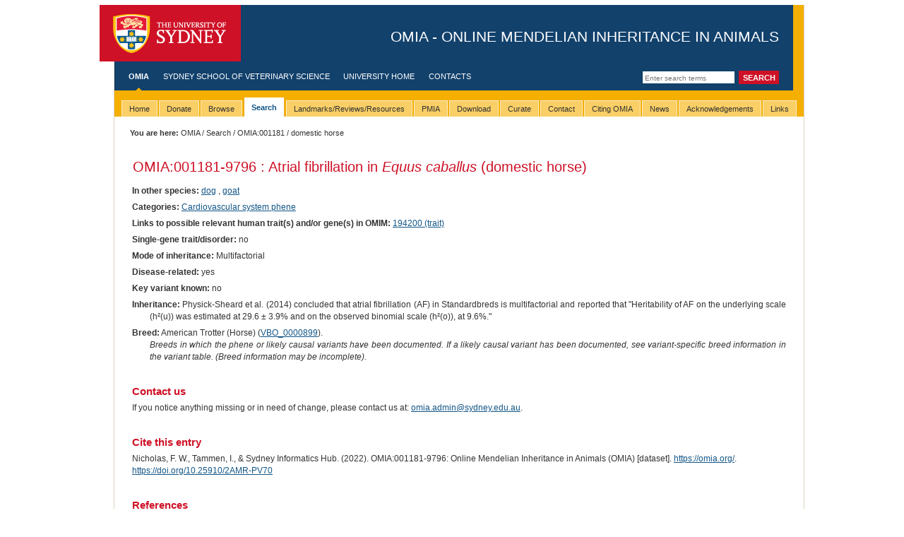

--- FILE ---
content_type: text/html; charset=utf-8
request_url: https://omia.org/OMIA001181/9796/
body_size: 6200
content:

<!DOCTYPE html PUBLIC "-//W3C//DTD XHTML 1.0 Transitional//EN" "https://www.w3.org/TR/xhtml1/DTD/xhtml1-transitional.dtd">
<html xmlns="https://www.w3.org/1999/xhtml" xml:lang="eng" lang="eng">




<head>
 
<script async src="https://www.googletagmanager.com/gtag/js?id=G-LEQG5T2JT1"></script>
<script>
  window.dataLayer = window.dataLayer || [];
  function gtag(){dataLayer.push(arguments);}
  gtag('js', new Date());

  
  gtag('config', 'G-LEQG5T2JT1');
</script>

  <meta http-equiv="Content-Type" content="text/html; charset=utf-8" />
  <title>
    OMIA:001181-9796: Atrial fibrillation in Equus caballus (domestic horse) -
    
    
    OMIA - Online Mendelian Inheritance in Animals
    

</title>
  
      <script src="https://code.jquery.com/jquery-3.7.1.min.js" type="text/javascript"></script>
  
  
    <script type="text/javascript" src="https://cdn.datatables.net/1.10.16/js/jquery.dataTables.min.js"></script>
    <script type="text/javascript" src="https://cdn.datatables.net/plug-ins/1.10.16/sorting/natural.js"></script>
    <link href="https://cdn.datatables.net/1.10.16/css/jquery.dataTables.min.css" type="text/css" media="all"
          rel="stylesheet"/>

  <link rel="stylesheet" media="screen" href="/static/styles/screen.css" type="text/css" />
  <!--[if IE]><link rel="stylesheet" media="screen" href="/static/styles/screen-ie.css" type="text/css" /><![endif]-->
  <!--[if IE 6]><link rel="stylesheet" media="screen" href="/static/styles/screen-ie6.css" type="text/css" /><![endif]-->
  <link rel="stylesheet" media="screen" href="/static/styles/screen-local.css" type="text/css" />
  <link rel="stylesheet" media="print" type="text/css" href="/static/styles/print.css" />
  <link rel="stylesheet" media="screen" type="text/css" href="/static/styles/custom.css" />
  
    <style type="text/css">
        #drop-nav {
            list-style: none;
            padding: 0px;
            margin: 0px;
        }

        #drop-nav li, #drop-nav li:active {
            display: block;
            position: relative;
            float: left;
            border: 0px solid #000
        }

        #drop-nav li ul {
            display: none;
        }

        #drop-nav li a {
            display: block;
            padding: 5px 10px 5px 10px;
            text-decoration: none;
            white-space: nowrap;
            color: #fff;
        }

        #drop-nav li a:hover, #drop-nav li:active a:hover {
        }

        #drop-nav li:hover ul, #drop-nav li:active ul {
            display: block;
            position: absolute;
        }

        #drop-nav li:hover li, #drop-nav li:active li {
            float: none;
        }

        #drop-nav li:hover a, #drop-nav li:active a {
        }

        #drop-nav li:hover li a:hover {
        }

        #drop-nav li ul li {
            border-top: 0px;
        }
    </style>

  
    <link rel="canonical" href="https://omia.org/OMIA001181/9796/"/>


</head>


<body class="">

<div id="w1">
  <div id="w2">
    <div id="w3">
      <div id="head">
        <div id="masthead"> 
          <a href="#content" class="skip-nav">Skip to main content</a>
          <h1><a id="logo" href="https://sydney.edu.au/">The University of Sydney</a> <span id="separator">-</span> <span id="tag-line">OMIA - Online Mendelian Inheritance in Animals</span></h1>
        </div>
        <!-- start global nav -->
        
    <form id="search" action="/results/" method="post">
        <input type="hidden" name="csrfmiddlewaretoken" value="zSv73pz49S56N7rFwmzUmAkJP1juOdNaNOg1iVYUZi49nZAAbFipUARdSxcvZ6D5">
        <input type="text" name="query" class="field" title="Enter search terms" placeholder="Enter search terms"/>
        <input type="hidden" name="search_type" value="simple"/>
        <input type="submit" value="Search" class="button"/>
    </form>

        <ul id="nav-global">
          <!-- use the "active" class to define the currently active item (highlighted text and nav indicator) -->
          
    <li class="active"><a href="/home/">OMIA</a></li>
    <li><a href="https://sydney.edu.au/vetscience/">Sydney School of Veterinary Science</a></li>
    <li><a href="https://sydney.edu.au/">University Home</a></li>
    <li><a href="/contact/">Contacts</a></li>

        </ul>
        <!-- end global nav -->
      </div>

      <!-- beginnoindex -->
      <div id="tabbar">
        <ul id="tabs" class="horizontal">
	  
    <ul id="drop-nav">
    
        
            <li ><span><a
                    href=/home/><span>Home</span></a></span></li>
        
    
        
            <li><span><a href="/donate/">Donate</a></span>
                <ul>
                    <li><a href="/donate/">Donate!</a></li>
                </ul>
            </li>
        
    
        
            <li ><span><a
                    href=/browse/><span>Browse</span></a></span></li>
        
    
        
            <li  class="active"><span><a
                    href=/search/><span>Search</span></a></span></li>
        
    
        
            <li ><span><a
                    href=/key_articles/><span>Landmarks/Reviews/Resources</span></a></span></li>
        
    
        
            <li ><span><a
                    href=/key_articles/pmia/><span>PMIA</span></a></span></li>
        
    
        
            <li ><span><a
                    href=/download/><span>Download</span></a></span></li>
        
    
        
            <li ><span><a
                    href=/curate/><span>Curate</span></a></span></li>
        
    
        
            <li ><span><a
                    href=/contact/><span>Contact</span></a></span></li>
        
    
        
            <li ><span><a
                    href=/citing/><span>Citing OMIA</span></a></span></li>
        
    
        
            <li ><span><a
                    href=/news/><span>News</span></a></span></li>
        
    
        
            <li ><span><a
                    href=/acknowledgements/><span>Acknowledgements</span></a></span></li>
        
    
        
            <li ><span><a
                    href=/links/><span>Links</span></a></span></li>
        
    

        </ul>
      </div>
      <!-- endnoindex -->
	
      <div id="tabunderscore"></div>

        
    <div class="breadcrumb moved">
        <table width="100%" style="border:0">
            <tr>
                <td width="50%"><span class="prefix">You are here:</span>
                    <a href="/home/">OMIA</a>
                    
                        
                            / <a href="/search">Search</a>
                        
                    
                        
                            / <a href="/OMIA001181/">OMIA:001181</a>
                        
                    
                        
                            / domestic horse
                        
                    
                </td>
                <td width="50%" style="text-align:right">
                    
                </td>
            </tr>
        </table>
    </div>


      <!-- start mid -->
      <div id="mid" class="clearfix">
        <!-- start sidebar -->
        
 	
       <!-- end sidebar -->

      <!-- menu pane here -->
        <!-- start content -->
        <div id="content" class="withtabs nomenu nofeature">
          <div id="w4">

        
        
        
    <table width="100%" class="layout">
        <tr>
            <td width="80%" style="padding-left:0px" style="padding-top:0px">
                <h1 style="text-transform:none">
                    <a style="background:none;padding-right:0px" href="/OMIA001181/">OMIA:001181</a>-9796
                    : Atrial fibrillation in <i>Equus caballus</i>
                    
                        (domestic horse)
                    
                </h1>
                
            </td>
            <td style="padding-right:0px"></td>
        </tr>
    </table>
    
    <div class="record_details">
        
            <p>
                <span class="record_details_heading">In other species:</span>
                
                    <a href="/OMIA001181/9615/">dog</a>
                    
                    , 
                
                    <a href="/OMIA001181/9925/">goat</a>
                    
                    
                
            </p>
        
        
            <p>
                <span class="record_details_heading">Categories:</span>
                
                    <a href="/results/?search_type=advanced&categories=3">
                        Cardiovascular system phene
                    </a>
                    
                
            </p>
        
        
            <p>
                <span class="record_details_heading">Links to possible relevant human trait(s) and/or gene(s) in OMIM:</span>
                
                    <a href="https://omim.org/entry/194200" target="_blank">194200
                        (trait)</a>
                    
                
            </p>
        
        

<p>
    
</p>
        
            <p>
                <span class="record_details_heading">Single-gene trait/disorder:</span>
                no
            </p>
        
        
            <p>
                <span class="record_details_heading">Mode of inheritance:</span>
                Multifactorial
            </p>
        
        
            <p>
                <span class="record_details_heading">Disease-related:</span>
                yes
            </p>
        
        
            
                <p>
                    <span class="record_details_heading">Key variant known:</span>
                    no
                </p>
            
        
        
        
        
        
        
        
        
        
            <p>
                <span class="record_details_heading">Inheritance:</span>
                Physick-Sheard et al. (2014) concluded that atrial fibrillation (AF) in Standardbreds is multifactorial and reported that "Heritability of AF on the underlying scale (h²(u)) was estimated at 29.6 ± 3.9% and on the observed binomial scale (h²(o)), at 9.6%."
            </p>
        
        
        
        
        
        
        
        
        
        
        
            
                <p>
                    <span class="record_details_heading">Breed:</span>
                    
                        American Trotter (Horse) (<a href=https://ebi.ac.uk/ols/ontologies/vbo/terms?iri=http://purl.obolibrary.org/obo/VBO_0000899>VBO_0000899</a>).
                    
                    <br/>
                    <i>Breeds in which the phene or likely causal variants have been documented. If a likely causal variant has been documented, see variant-specific breed information in the variant table. (Breed information may be incomplete).</i>
                </p>
            
        


        
        </div>

    

    

    <h3>Contact us</h3>
    <p>
        If you notice anything missing or in need of change, please contact us at: <a href="/cdn-cgi/l/email-protection#d1bebcb8b0ffb0b5bcb8bf91a2a8b5bfb4a8ffb4b5a4ffb0a4" target="_blank" rel="noopener noreferrer"><span class="__cf_email__" data-cfemail="5c3331353d723d383135321c2f253832392572393829723d29">[email&#160;protected]</span></a>.
    </p>
    

    <h3>Cite this entry</h3>
    <p>
        Nicholas, F. W., Tammen, I., & Sydney Informatics Hub. (2022). OMIA:001181-9796: Online Mendelian Inheritance in
        Animals (OMIA) [dataset]. <a href="https://omia.org">https://omia.org/</a>. <a
            href="https://doi.org/10.25910/2AMR-PV70">https://doi.org/10.25910/2AMR-PV70</a>
    </p>

    
        <h3>References</h3>
        <p>
            
                <i>Note: the references are listed in reverse chronological order (from the most
                    recent year to the earliest year), and alphabetically by first author within a
                    year.</i>
            
        </p>
        <table class="layout">
    
        <tr>
            <td width='5%' valign='top' style="padding-bottom:0px;">
                <span>
                    
                        2025
                    
                </span>
            </td>
            <td style="padding-bottom:0px;">
                
                    
                        Haugaard, S.L., 
                    
                        Nissen, S.D., 
                    
                        Schneider, M.J., 
                    
                        Birk, J.B., 
                    
                        Carstensen, H., 
                    
                        Hopster-Iversen, C., 
                    
                        Altıntaş, A., 
                    
                        Barrès, R., 
                    
                        Kjøbsted, R., 
                    
                        Wojtaszewski, J.F.P., 
                    
                        Herum, K.M., 
                    
                        Jespersen, T., 
                    
                        Buhl, R.
                    
                 :
            </td>
        </tr>
        <tr>
            <td style="padding-bottom:0px;"></td>
            <td style="padding-top:0px;padding-left:15px">
                <b>The horse cardiac transcriptome: Moving towards a molecular understanding of atrial fibrillation.</b> <i>Equine Vet J</i>
                , 2025.
                
                    Pubmed reference: <a href="https://pubmed.ncbi.nlm.nih.gov/41236081/">41236081</a>.
                
                DOI: <a href="https://dx.doi.org/10.1111/evj.70115">10.1111/evj.70115</a>.
                
                
            </td>
        </tr>
        
    
        <tr>
            <td width='5%' valign='top' style="padding-bottom:0px;">
                <span>
                    
                </span>
            </td>
            <td style="padding-bottom:0px;">
                
                    
                        Nissen, S.D., 
                    
                        Bastrup, J.A., 
                    
                        Haugaard, S.L., 
                    
                        Marion-Knudsen, R., 
                    
                        Schneider, M., 
                    
                        Kjeldsen, S.T., 
                    
                        Carstensen, H., 
                    
                        Hopster-Iversen, C., 
                    
                        Nattel, S., 
                    
                        Jepps, T.A., 
                    
                        Buhl, R.
                    
                 :
            </td>
        </tr>
        <tr>
            <td style="padding-bottom:0px;"></td>
            <td style="padding-top:0px;padding-left:15px">
                <b>Horse model of spontaneous atrial fibrillation share proteomic changes with humans.</b> <i>Sci Rep</i>
                15:31694, 2025.
                
                    Pubmed reference: <a href="https://pubmed.ncbi.nlm.nih.gov/40877415/">40877415</a>.
                
                DOI: <a href="https://dx.doi.org/10.1038/s41598-025-16885-7">10.1038/s41598-025-16885-7</a>.
                
                
            </td>
        </tr>
        
    
        <tr>
            <td width='5%' valign='top' style="padding-bottom:0px;">
                <span>
                    
                </span>
            </td>
            <td style="padding-bottom:0px;">
                
                    
                        Wu, Q., 
                    
                        Wu, X., 
                    
                        Feng, T., 
                    
                        Chen, F., 
                    
                        Ren, J., 
                    
                        Gao, S., 
                    
                        Wang, B., 
                    
                        Li, Y., 
                    
                        Gong, L.
                    
                 :
            </td>
        </tr>
        <tr>
            <td style="padding-bottom:0px;"></td>
            <td style="padding-top:0px;padding-left:15px">
                <b>Animal and cellular models of atrial fibrillation: a review.</b> <i>Front Cardiovasc Med</i>
                12:1617652, 2025.
                
                    Pubmed reference: <a href="https://pubmed.ncbi.nlm.nih.gov/40860356/">40860356</a>.
                
                DOI: <a href="https://dx.doi.org/10.3389/fcvm.2025.1617652">10.3389/fcvm.2025.1617652</a>.
                
                
            </td>
        </tr>
        
    
        <tr>
            <td width='5%' valign='top' style="padding-bottom:0px;">
                <span>
                    
                        2024
                    
                </span>
            </td>
            <td style="padding-bottom:0px;">
                
                    
                        Hansen, S., 
                    
                        Otten, N.D., 
                    
                        Nissen, S.D., 
                    
                        Carstensen, H., 
                    
                        Hopster-Iversen, C., 
                    
                        Fjeldborg, J., 
                    
                        Staun, S.H., 
                    
                        Fenner, M., 
                    
                        Hesselkilde, E.M., 
                    
                        Buhl, R.
                    
                 :
            </td>
        </tr>
        <tr>
            <td style="padding-bottom:0px;"></td>
            <td style="padding-top:0px;padding-left:15px">
                <b>Atrial fibrillation as a risk factor for exercise-induced pulmonary haemorrhage following a standardised exercise test.</b> <i>Equine Vet J</i>
                56:552-561, 2024.
                
                    Pubmed reference: <a href="https://pubmed.ncbi.nlm.nih.gov/37654233/">37654233</a>.
                
                DOI: <a href="https://dx.doi.org/10.1111/evj.13995">10.1111/evj.13995</a>.
                
                
            </td>
        </tr>
        
    
        <tr>
            <td width='5%' valign='top' style="padding-bottom:0px;">
                <span>
                    
                </span>
            </td>
            <td style="padding-bottom:0px;">
                
                    
                        Vernemmen, I., 
                    
                        Van Steenkiste, G., 
                    
                        Decloedt, A., 
                    
                        Meert, H., 
                    
                        Walser, U., 
                    
                        van Loon, G.
                    
                 :
            </td>
        </tr>
        <tr>
            <td style="padding-bottom:0px;"></td>
            <td style="padding-top:0px;padding-left:15px">
                <b>Detection of paroxysmal atrial fibrillation preceding persistent atrial fibrillation in a horse using an implantable loop recorder with remote monitoring.</b> <i>J Vet Cardiol</i>
                52:S1760-2734(24)00005-5:19-27, 2024.
                
                    Pubmed reference: <a href="https://pubmed.ncbi.nlm.nih.gov/38402667/">38402667</a>.
                
                DOI: <a href="https://dx.doi.org/10.1016/j.jvc.2024.02.002">10.1016/j.jvc.2024.02.002</a>.
                
                
            </td>
        </tr>
        
    
        <tr>
            <td width='5%' valign='top' style="padding-bottom:0px;">
                <span>
                    
                        2023
                    
                </span>
            </td>
            <td style="padding-bottom:0px;">
                
                    
                        Carstensen, H., 
                    
                        Nissen, S.D., 
                    
                        Saljic, A., 
                    
                        Hesselkilde, E.M., 
                    
                        van Hunnik, A., 
                    
                        Hohl, M., 
                    
                        Sattler, S.M., 
                    
                        Fløgstad, C., 
                    
                        Hopster-Iversen, C., 
                    
                        Verheule, S., 
                    
                        Böhm, M., 
                    
                        Schotten, U., 
                    
                        Jespersen, T., 
                    
                        Buhl, R.
                    
                 :
            </td>
        </tr>
        <tr>
            <td style="padding-bottom:0px;"></td>
            <td style="padding-top:0px;padding-left:15px">
                <b>Long-Term Training Increases Atrial Fibrillation Sustainability in Standardbred Racehorses.</b> <i>J Cardiovasc Transl Res</i>
                16:1205-1219, 2023.
                
                    Pubmed reference: <a href="https://pubmed.ncbi.nlm.nih.gov/37014465/">37014465</a>.
                
                DOI: <a href="https://dx.doi.org/10.1007/s12265-023-10378-6">10.1007/s12265-023-10378-6</a>.
                
                
            </td>
        </tr>
        
    
        <tr>
            <td width='5%' valign='top' style="padding-bottom:0px;">
                <span>
                    
                        2022
                    
                </span>
            </td>
            <td style="padding-bottom:0px;">
                
                    
                        Burns, J.J., 
                    
                        MacMillan, K.M., 
                    
                        John, E.E.
                    
                 :
            </td>
        </tr>
        <tr>
            <td style="padding-bottom:0px;"></td>
            <td style="padding-top:0px;padding-left:15px">
                <b>Retrospective review of atrial fibrillation in Standardbred racehorses at a tertiary care facility in Atlantic Canada.</b> <i>Can Vet J</i>
                63:1051-1056, 2022.
                
                    Pubmed reference: <a href="https://pubmed.ncbi.nlm.nih.gov/36185789/">36185789</a>.
                
                
                
                
            </td>
        </tr>
        
    
        <tr>
            <td width='5%' valign='top' style="padding-bottom:0px;">
                <span>
                    
                        2021
                    
                </span>
            </td>
            <td style="padding-bottom:0px;">
                
                    
                        Decloedt, A., 
                    
                        Van Steenkiste, G., 
                    
                        Vera, L., 
                    
                        Buhl, R., 
                    
                        van Loon, G.
                    
                 :
            </td>
        </tr>
        <tr>
            <td style="padding-bottom:0px;"></td>
            <td style="padding-top:0px;padding-left:15px">
                <b>Atrial fibrillation in horses Part 2: Diagnosis, treatment and prognosis.</b> <i>Vet J</i>
                268:105594, 2021.
                
                    Pubmed reference: <a href="https://pubmed.ncbi.nlm.nih.gov/33468306/">33468306</a>.
                
                DOI: <a href="https://dx.doi.org/10.1016/j.tvjl.2020.105594">10.1016/j.tvjl.2020.105594</a>.
                
                
            </td>
        </tr>
        
    
        <tr>
            <td width='5%' valign='top' style="padding-bottom:0px;">
                <span>
                    
                        2020
                    
                </span>
            </td>
            <td style="padding-bottom:0px;">
                
                    
                        Decloedt, A., 
                    
                        Van Steenkiste, G., 
                    
                        Vera, L., 
                    
                        Buhl, R., 
                    
                        van Loon, G.
                    
                 :
            </td>
        </tr>
        <tr>
            <td style="padding-bottom:0px;"></td>
            <td style="padding-top:0px;padding-left:15px">
                <b>Atrial fibrillation in horses part 1: Pathophysiology.</b> <i>Vet J</i>
                263:105521, 2020.
                
                    Pubmed reference: <a href="https://pubmed.ncbi.nlm.nih.gov/32928494/">32928494</a>.
                
                DOI: <a href="https://dx.doi.org/10.1016/j.tvjl.2020.105521">10.1016/j.tvjl.2020.105521</a>.
                
                
            </td>
        </tr>
        
    
        <tr>
            <td width='5%' valign='top' style="padding-bottom:0px;">
                <span>
                    
                </span>
            </td>
            <td style="padding-bottom:0px;">
                
                    
                        Schüttler, D., 
                    
                        Bapat, A., 
                    
                        Kääb, S., 
                    
                        Lee, K., 
                    
                        Tomsits, P., 
                    
                        Clauss, S., 
                    
                        Hucker, W.J.
                    
                 :
            </td>
        </tr>
        <tr>
            <td style="padding-bottom:0px;"></td>
            <td style="padding-top:0px;padding-left:15px">
                <b>Animal models of atrial fibrillation.</b> <i>Circ Res</i>
                127:91-110, 2020.
                
                    Pubmed reference: <a href="https://pubmed.ncbi.nlm.nih.gov/32716814/">32716814</a>.
                
                DOI: <a href="https://dx.doi.org/10.1161/CIRCRESAHA.120.316366">10.1161/CIRCRESAHA.120.316366</a>.
                
                
            </td>
        </tr>
        
    
        <tr>
            <td width='5%' valign='top' style="padding-bottom:0px;">
                <span>
                    
                        2018
                    
                </span>
            </td>
            <td style="padding-bottom:0px;">
                
                    
                        Kraus, M., 
                    
                        Physick-Sheard, P., 
                    
                        Brito, L.F., 
                    
                        Sargolzaei, M., 
                    
                        Schenkel, F.S.
                    
                 :
            </td>
        </tr>
        <tr>
            <td style="padding-bottom:0px;"></td>
            <td style="padding-top:0px;padding-left:15px">
                <b>Marginal ancestral contributions to atrial fibrillation in the Standardbred racehorse: Comparison of cases and controls.</b> <i>PLoS One</i>
                13:e0197137, 2018.
                
                    Pubmed reference: <a href="https://pubmed.ncbi.nlm.nih.gov/29763439/">29763439</a>.
                
                DOI: <a href="https://dx.doi.org/10.1371/journal.pone.0197137">10.1371/journal.pone.0197137</a>.
                
                
            </td>
        </tr>
        
    
        <tr>
            <td width='5%' valign='top' style="padding-bottom:0px;">
                <span>
                    
                        2016
                    
                </span>
            </td>
            <td style="padding-bottom:0px;">
                
                    
                        Navas de Solís, C., 
                    
                        Reef, V.B., 
                    
                        Slack, J., 
                    
                        Jose-Cunilleras, E.
                    
                 :
            </td>
        </tr>
        <tr>
            <td style="padding-bottom:0px;"></td>
            <td style="padding-top:0px;padding-left:15px">
                <b>Evaluation of coagulation and fibrinolysis in horses with atrial fibrillation.</b> <i>J Am Vet Med Assoc</i>
                248:201-6, 2016.
                
                    Pubmed reference: <a href="https://pubmed.ncbi.nlm.nih.gov/26720087/">26720087</a>.
                
                DOI: <a href="https://dx.doi.org/10.2460/javma.248.2.201">10.2460/javma.248.2.201</a>.
                
                
            </td>
        </tr>
        
    
        <tr>
            <td width='5%' valign='top' style="padding-bottom:0px;">
                <span>
                    
                        2014
                    
                </span>
            </td>
            <td style="padding-bottom:0px;">
                
                    
                        Physick-Sheard, P., 
                    
                        Kraus, M., 
                    
                        Basrur, P., 
                    
                        McGurrin, K., 
                    
                        Kenney, D., 
                    
                        Schenkel, F.
                    
                 :
            </td>
        </tr>
        <tr>
            <td style="padding-bottom:0px;"></td>
            <td style="padding-top:0px;padding-left:15px">
                <b>Breed predisposition and heritability of atrial fibrillation in the Standardbred horse: a retrospective case-control study.</b> <i>J Vet Cardiol</i>
                16:173-84, 2014.
                
                    Pubmed reference: <a href="https://pubmed.ncbi.nlm.nih.gov/25087649/">25087649</a>.
                
                DOI: <a href="https://dx.doi.org/10.1016/j.jvc.2014.03.006">10.1016/j.jvc.2014.03.006</a>.
                
                
            </td>
        </tr>
        
    
        <tr>
            <td width='5%' valign='top' style="padding-bottom:0px;">
                <span>
                    
                        2009
                    
                </span>
            </td>
            <td style="padding-bottom:0px;">
                
                    
                        Jesty, S.A., 
                    
                        Kraus, M.S., 
                    
                        Kraus, M., 
                    
                        Gelzer, A.R., 
                    
                        Gelzer, A., 
                    
                        Rishniw, M., 
                    
                        Moise, N.S., 
                    
                        Moïse, N.S.
                    
                 :
            </td>
        </tr>
        <tr>
            <td style="padding-bottom:0px;"></td>
            <td style="padding-top:0px;padding-left:15px">
                <b>Effect of transvenous electrical cardioversion on plasma cardiac troponin I concentrations in horses with atrial fibrillation.</b> <i>J Vet Intern Med</i>
                23:1103-7, 2009.
                
                    Pubmed reference: <a href="https://pubmed.ncbi.nlm.nih.gov/19678887/">19678887</a>.
                
                DOI: <a href="https://dx.doi.org/10.1111/j.1939-1676.2009.0369.x">10.1111/j.1939-1676.2009.0369.x</a>.
                
                
            </td>
        </tr>
        
    
        <tr>
            <td width='5%' valign='top' style="padding-bottom:0px;">
                <span>
                    
                        2003
                    
                </span>
            </td>
            <td style="padding-bottom:0px;">
                
                    
                        Ohmura, H., 
                    
                        Hiraga, A., 
                    
                        Takahashi, T., 
                    
                        Kai, M., 
                    
                        Jones, J.H.
                    
                 :
            </td>
        </tr>
        <tr>
            <td style="padding-bottom:0px;"></td>
            <td style="padding-top:0px;padding-left:15px">
                <b>Risk factors for atrial fibrillation during racing in slow-finishing horses</b> <i>Journal of the American Veterinary Medical Association</i>
                223:84-8, 2003.
                
                    Pubmed reference: <a href="https://pubmed.ncbi.nlm.nih.gov/12839069/">12839069</a>.
                
                
                
                
            </td>
        </tr>
        
    
</table>
    
    <h3>Edit History</h3>
    <br>
    <ul>
        
            <li>
                Created
                by Frank Nicholas
                on 06 Sep 2005
            </li>
        
            <li>
                Changed
                by Frank Nicholas
                on 16 Apr 2015
            </li>
        
            <li>
                Changed
                by Imke Tammen2
                on 16 Sep 2021
            </li>
        
            <li>
                Changed
                by Imke Tammen2
                on 25 Nov 2022
            </li>
        
    </ul>


          </div>

        </div>
        <!-- end content -->
      </div>
      <!-- end mid -->

      <!-- start footer -->
      <div id="foot" class="clearfix">
        <div id="legal">
          <p>&copy; 2025 The University of Sydney. <strong>Last&nbsp;updated:</strong>&nbsp;25 Nov 2025</p>
          <p><strong>ABN:</strong>&nbsp;15&nbsp;211&nbsp;513&nbsp;464. <strong>CRICOS number:</strong>&nbsp;00026A. <strong>Phone:</strong>&nbsp;+61&nbsp;2&nbsp;9351&nbsp;2222. </p>
          <p><strong>Authorised&nbsp;by:</strong>&nbsp;Dean, Sydney School of Veterinary Science.</p>
          <p id="foot-links"><a href="https://sydney.edu.au/contact.shtml">Contact the University</a> | <a href="https://sydney.edu.au/disclaimer.shtml">Disclaimer</a> | <a href="https://sydney.edu.au/privacy.shtml">Privacy</a> | <a href="https://sydney.edu.au/accessibility.shtml">Accessibility</a></p>
        </div>
      </div>
      <!-- end footer -->
       
      
    </div>
  </div>
</div>

<script data-cfasync="false" src="/cdn-cgi/scripts/5c5dd728/cloudflare-static/email-decode.min.js"></script><script defer src="https://static.cloudflareinsights.com/beacon.min.js/vcd15cbe7772f49c399c6a5babf22c1241717689176015" integrity="sha512-ZpsOmlRQV6y907TI0dKBHq9Md29nnaEIPlkf84rnaERnq6zvWvPUqr2ft8M1aS28oN72PdrCzSjY4U6VaAw1EQ==" data-cf-beacon='{"rayId":"9a41e1c8ebf85094","version":"2025.9.1","serverTiming":{"name":{"cfExtPri":true,"cfEdge":true,"cfOrigin":true,"cfL4":true,"cfSpeedBrain":true,"cfCacheStatus":true}},"token":"c01eb1716ddb420a9afcf0f532a96531","b":1}' crossorigin="anonymous"></script>
</body>


--- FILE ---
content_type: text/css
request_url: https://omia.org/static/styles/custom.css
body_size: 931
content:
#sidebar_logo {
	width: 16em;
	margin: auto;
}

#sidebar_logo img {
	width: 100%
}

/* ======================= */
/* Variant results display */
/* ======================= */
.instructions p {
    color: #555;
    font-size: 1em !important;
    font-style: italic;
}

table.variant-table td > div {
	display: inline-block;
	position: relative;
	width: 100%;
	white-space: nowrap;
	overflow: hidden;
	text-overflow: ellipsis;
		max-width: 150px;
}
table.variant-table td:hover > div,
table.variant-table tr.selected td > div {
	z-index: 1;
	width: 100%;
 		max-width: initial;
	white-space: normal;
}
table.variant-table tr.selected {
	outline: 2px solid #B0BED9;
	outline-offset: -1px;
}
table.variant-table tr.odd.selected {
	background-color: #f0f0f0 !important;
}
table.variant-table tr.even.selected {
	background-color: #f5f5f5 !important;
}

table.variant-table td:hover .list,
table.variant-table tr.selected td .list {
	display: block;
}
table.variant-table td:hover .list:before,
table.variant-table tr.selected td .list:before {
	content: '\2022';
	margin-right: 0.3em;
}
table.variant-table td:hover .list:first-child:last-child:before,
table.variant-table tr.selected td .list:first-child:last-child:before {
	content: '';
	margin: 0;
}
table.variant-table td:hover .list + .list,
table.variant-table tr.selected td .list + .list {
	margin-top: 0.1em;
}
table.variant-table tr:not(.selected) td:not(:hover) .list + .list:before {
	content: ';';
	margin-left: -0.2em;
	margin-right: 0.3em;
}

/* Overriding aggressive USYD theme */
.dataTables_wrapper table {
	margin: 0 !important;
}
.dataTables_wrapper a.next:not(:hover) {
	background: none !important;
}
.dataTables_scrollBody {
	padding-bottom: 10px;
}

/* ==================== */
/* Modify variants form */
/* ==================== */
#variant_form .g_or_m label,
#variant_form .c_or_n label,
#variant_form .p label {
	text-align: right;
}

/* ================== */
/* Variant statistics */
/* ================== */
.action-link a {
	font-size: 14px;
	cursor: pointer;
}
.action-link {
	margin-top: 1em;
}
.variant-stats {
	width: 300px;
}
.variant-stats .no-break {
	white-space: nowrap;
}


/*====================*/
/* Double Scroll bar  */
/*====================*/
.double-scroll {
  min-width: 400px;
  width: 100%;
  margin-bottom: 40px;
}

.sortable-table th:not(.sorttable_sorted):not(.sorttable_sorted_reverse):not(.sorttable_nosort):after {
	content: " \25B4\25BE"
}

/* Custom message boxes */
.infobox {
	border: 2px solid;
	margin: 10px 0px;
	padding: 15px 10px 15px 10px;
	background-repeat: no-repeat;
	background-position: 10px center;
	color: #004085;
	background-color: #cce5ff;
	border-color: #b8daff;
}

.infobox p:first-of-type::before {
	content: "ℹ";
	font-family: Arial, "DejaVu Sans", "Bitstream Vera Sans", Verdana, sans-serif;
	font-size: 16px;
	margin: 0px 10px;
}

.infobox h2 {
	margin-top: 0.5em !important;
}

.donate-box {
	border: 2px solid;
	margin: 10px 0px;
	padding: 15px 10px 15px 10px;
	background-repeat: no-repeat;
	background-position: 10px center;
	color: #0f5132;
	background-color: #d1e7dd;
	border-color: #badbcc;
}

.donate-box p::before {
	content: "🐶";
	font-family: Arial, "DejaVu Sans", "Bitstream Vera Sans", Verdana, sans-serif;
	font-size: 16px;
	margin: 0px 10px;
}

.error-box{
	border: 2px solid;
	margin: 10px 0px;
	padding: 15px 10px 15px 10px;
	color: #842029;
	background-color: #f8d7da;
	border-color: #f5c2c7;
}

.error-box p::before {
	content: "🐶";
	font-family: Arial, "DejaVu Sans", "Bitstream Vera Sans", Verdana, sans-serif;
	font-size: 16px;
	margin: 0px 10px;
}


/* Admin filters */
#changelist-filter {
	flex: 0 0 150px;
}

--- FILE ---
content_type: text/css
request_url: https://omia.org/static/styles/featured-links.css
body_size: -135
content:
a#swimmer.featured-link { background-image: url(../images/content/featured_links/swimmer.jpg); }
a#fabric.featured-link { background-image: url(../images/content/featured_links/fabric.jpg); }
a#face_girl.featured-link { background-image: url(../images/content/featured_links/face_girl.jpg); }
a#woman_playing_flute.featured-link { background-image: url(../images/content/featured_links/woman_playing_flute.jpg); }